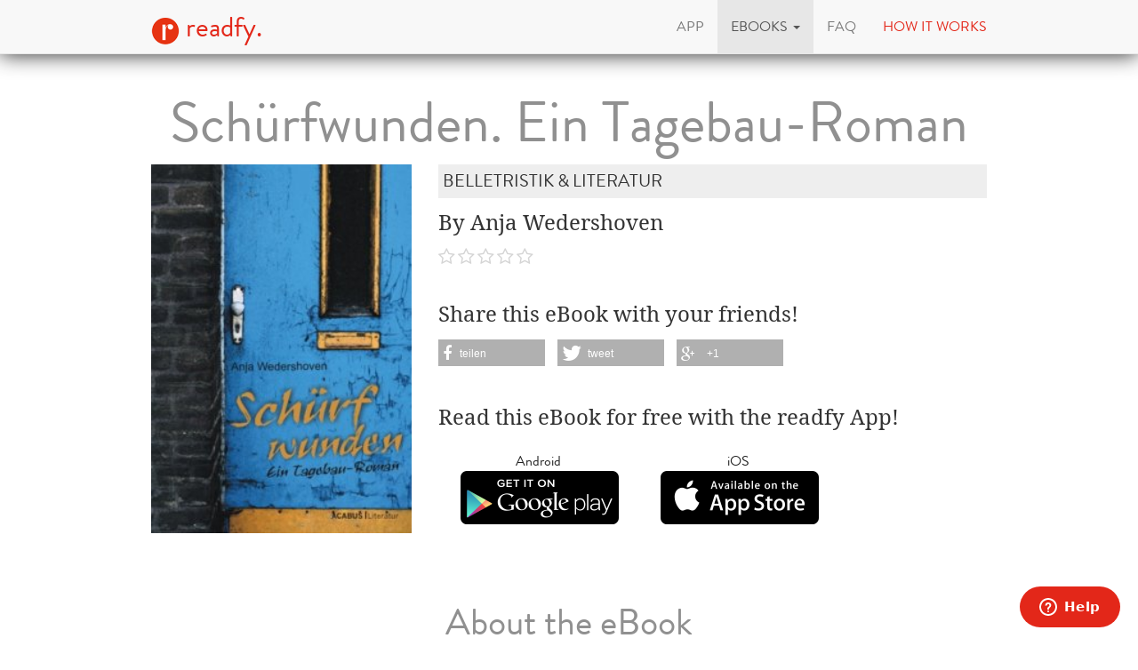

--- FILE ---
content_type: text/html; charset=utf-8
request_url: https://www.readfy.com/en/ebooks/497822-schurfwunden-ein-tagebau-roman/
body_size: 5649
content:
<!DOCTYPE html>
<html lang="en">
  <head prefix="og: http://ogp.me/ns# fb: http://ogp.me/ns/fb# books: http://ogp.me/ns/books#">
    <title>Anja Wedershoven - Schürfwunden. Ein Tagebau-Roman - free on readfy!</title>
    <!-- So you want to read code? Have a look to our free IT books: https://www.readfy.com/ebooks/genre/19/?order_by=most-read -->
    <meta charset="utf-8">
    <!--[if IE]><link rel="shortcut icon" href="/static/img/logo32.ico"><![endif]-->
    <link rel="apple-touch-icon-precomposed" href="/static/img/logo152.png">
    <link rel="icon" href="/static/img/logo96.png">
    <meta name="author" content="readfy GmbH">
    <meta name="description" content="Anja Wedershoven - Schürfwunden. Ein Tagebau-Roman: Wo bin ich zu Hause? An einem Ort? Bei den Menschen, die ich liebe? Was passiert, wenn ich beides verliere? Drei Kinder, eine Halbtagsstelle und ...">
    <meta name="viewport" content="width=device-width, user-scalable=no, initial-scale=0.75">
    <meta name="apple-itunes-app" content="app-id=908973163">
    <meta property="fb:app_id" content="596309787075366">
    <meta name="google-site-verification" content="KbhS0JGR7jlwPyz2C8--L9zqrOZCHrQPbQhl-cYIsfM">
    <meta name="msvalidate.01" content="682EEF84379804F0FCECEE7109EFE7F6">
    <meta property="og:site_name" content="readfy">
    <meta property="og:type" content="books.book">
    <meta property="og:title" content="Schürfwunden. Ein Tagebau-Roman">
    <meta property="og:image" content="https://media.readfy.com/cover/9783862821600/354/schurfwunden-ein-tagebau-roman.jpg">
    <meta property="og:description" content="Wo bin ich zu Hause? An einem Ort? Bei den Menschen, die ich liebe? Was passiert, wenn ich beides verliere? Drei Kinder, eine Halbtagsstelle und die tyrannische Schwiegermutter im Haus. Nicht, dass Katja nicht schon genug Stress hätte. Doch als sie sich in den jungen Jens verliebt, gerät ihr Leben endgültig aus den Fugen. Unterstützung findet Katja bei ihrer hinfälligen, aber eigensinnigen Großmutter Charlotte. Diese kämpft seit Jahren gegen den Verlust ihres Hauses durch den Tagebau. Jetzt droht ihr die Enteignung. In der Krise entwickelt sich zwischen den so unterschiedlichen Frauen eine ungewöhnliche Freundschaft. &quot;Jedes Mal, wenn ich das Haus ...">
    <meta property="og:url" content="https://www.readfy.com/en/ebooks/497822-schurfwunden-ein-tagebau-roman/">
    <link rel="canonical" href="https://www.readfy.com/en/ebooks/497822-schurfwunden-ein-tagebau-roman/">
    <meta property="books:isbn" content="9783862821600">
    <meta property="books:page_count" content="256">
    <meta name="twitter:card" content="product">
    <meta name="twitter:site" content="@_readfy">
    <meta name="twitter:creator" content="@_readfy">
    <meta name="twitter:domain" content="readfy.com">
    <meta name="twitter:label1" content="Author">
    <meta name="twitter:data1" content="Anja Wedershoven">
    <meta name="twitter:label2" content="Genre">
    <meta name="twitter:data2" content="Belletristik &amp; Literatur">
    <meta name="twitter:image" content="https://media.readfy.com/cover/9783862821600/354/schurfwunden-ein-tagebau-roman.jpg">
    <meta name="twitter:app:country" content="DE">
    <meta name="twitter:app:name:iphone" content="readfy">
    <meta name="twitter:app:id:iphone" content="908973163">
    <meta name="twitter:app:name:ipad" content="readfy">
    <meta name="twitter:app:id:ipad" content="908973163">
    <meta name="twitter:app:name:googleplay" content="readfy">
    <meta name="twitter:app:id:googleplay" content="com.readfy.app">
    <link rel="stylesheet" href="/static/c/css/d8948fb857f3.css" type="text/css" />
    <script>/*<![CDATA[*/window.zEmbed||function(e,t){var n,o,d,i,s,a=[],r=document.createElement("iframe");window.zEmbed=function(){a.push(arguments)},window.zE=window.zE||window.zEmbed,r.src="javascript:false",r.title="",r.role="presentation",(r.frameElement||r).style.cssText="display: none",d=document.getElementsByTagName("script"),d=d[d.length-1],d.parentNode.insertBefore(r,d),i=r.contentWindow,s=i.document;try{o=s}catch(c){n=document.domain,r.src='javascript:var d=document.open();d.domain="'+n+'";void(0);',o=s}o.open()._l=function(){var o=this.createElement("script");n&&(this.domain=n),o.id="js-iframe-async",o.src=e,this.t=+new Date,this.zendeskHost=t,this.zEQueue=a,this.body.appendChild(o)},o.write('<body onload="document._l();">'),o.close()}("//assets.zendesk.com/embeddable_framework/main.js","readfy1.zendesk.com");/*]]>*/</script>
      <link rel="alternate" hreflang="de" href="https://www.readfy.com/de/ebooks/497822-schurfwunden-ein-tagebau-roman/" />
      <link rel="alternate" hreflang="en" href="https://www.readfy.com/en/ebooks/497822-schurfwunden-ein-tagebau-roman/" />
  </head>
  <body>
    <div class="container">
      <nav class="navbar navbar-default navbar-fixed-top yamm" role="navigation">
        <div class="container">
          <div class="navbar-header">
            <button type="button" class="navbar-toggle" data-toggle="collapse" data-target=".navbar-collapse">
              <span class="sr-only">Toggle navigation</span>
              <span class="icon-bar"></span>
              <span class="icon-bar"></span>
              <span class="icon-bar"></span>
            </button>
            <a class="navbar-brand" href="/en/" title="Home"><img src="/static/img/logo32.png" id="logo" alt="Readfy Logo"> readfy.</a>
          </div>
          <div class="navbar-collapse collapse">
            <ul class="nav navbar-nav navbar-right">
              <li class="">
                <a href="/en/app/" title="App"><span>App</span></a>
              </li>
              <li class=" active dropdown yamm-fw">
                <a class="dropdown-toggle" data-toggle="dropdown" role="button" aria-expanded="false" href="#" title="eBooks"><span>eBooks</span> <span class="caret"></span></a>
                <ul class="dropdown-menu">
                  <li>
                    <div class="yamm-content">
                      <div class="row">
                        <div class="menu-category">
                          <p class="category-title">Overview</p>
                          <div class="menu-items">
                            <a class="item big" href="/en/ebooks/top-titles/" title="Our Top Titles"><i class="fa fa-fw fa-3x fa-trophy"></i> <span>Our Top Titles</span></a>
                            <a class="item big" href="/en/ebooks/series/" title="eBook Series"><i class="fa fa-fw fa-3x fa-list-ol"></i> <span>eBook Series</span></a>
                            <a class="item big" href="/en/topics/" title="topics"><i class="fa fa-fw fa-3x fa-bullhorn"></i> <span>topics</span></a>
                          </div>
                        </div>
                        <div class="menu-category">
                          <p class="category-title">Top Lists</p>
                          <div class="menu-items">
                            <a class="item" href="/en/ebooks/new/" title="Last added"><span>Last added</span></a>
                            <a class="item" href="/en/ebooks/most-read/" title="Most read"><span>Most read</span></a>
                            <a class="item" href="/en/ebooks/last-reviewed/" title="Last rated"><span>Last rated</span></a>
                            <a class="item" href="/en/ebooks/currently-read/" title="Currently read"><span>Currently read</span></a>
                            <a class="item" href="/en/ebooks/reading-lists/" title="Public Reading Lists"><span>Public Reading Lists</span></a>
                            <a class="item" href="/en/ebooks/reading-lists/9298-titel-der-woche/" title="Titel der Woche"><span>Titel der Woche</span></a>
                          </div>
                        </div>
                        <div class="menu-category">
                          <p class="category-title">Top Genres</p>
                          <div class="menu-items">
                            <a class="item" href="/en/ebooks/genre/16-belletristik-literatur/" title="Belletristik &amp; Literatur"><span>Belletristik &amp; Literatur</span></a>
                            <a class="item" href="/en/ebooks/genre/7-erotik/" title="Erotik"><span>Erotik</span></a>
                            <a class="item" href="/en/ebooks/genre/20-fantasy/" title="Fantasy"><span>Fantasy</span></a>
                            <a class="item" href="/en/ebooks/genre/17-krimis-thriller/" title="Krimis &amp; Thriller"><span>Krimis &amp; Thriller</span></a>
                            <a class="item" href="/en/ebooks/genre/10-liebesromane/" title="Liebesromane"><span>Liebesromane</span></a>
                            <a class="item" href="/en/ebooks/genre/15-science-fiction/" title="Science Fiction"><span>Science Fiction</span></a>
                          </div>
                        </div>
                        <div class="menu-category">
                          <p class="category-title">More Genres</p>
                          <div class="menu-items">
                            <a class="item" href="/en/ebooks/genre/8-historische-romane/" title="Historische Romane"><span>Historische Romane</span></a>
                            <a class="item" href="/en/ebooks/genre/23-horror-mystery/" title="Horror &amp; Mystery"><span>Horror &amp; Mystery</span></a>
                            <a class="item" href="/en/ebooks/genre/25-jugendbuch/" title="Jugendbuch"><span>Jugendbuch</span></a>
                            <a class="item" href="/en/ebooks/genre/1-sachbuch/" title="Sachbuch"><span>Sachbuch</span></a>
                            <a class="item big" href="/en/ebooks/genre/" title="All Genres"><i class="fa fa-fw fa-3x fa-indent"></i> <span>All Genres</span></a>
                          </div>
                        </div>
                      </div>
                    </div>
                  </li>
                </ul>
              </li>
              <li class="">
                <a href="/en/faq/" title="FAQ"><span>FAQ</span></a>
              </li>
              <li class="red">
                <a href="#how-it-works" id="how-it-works-button" data-toggle="modal" data-target="#how-it-works"><span>How it works</span></a>
              </li>
            </ul>
          </div>
        </div>
      </nav>
    </div>
    <main class="container book-detail content">
      <article class="book" itemscope itemtype="http://schema.org/Book">
        <link itemprop="bookFormat" href="http://schema.org/EBook">
        <h1 itemprop="name" class="booktitle">Schürfwunden. Ein Tagebau-Roman</h1>
        <section class="overview">
          <div class="row">
            <div class="image-area">
              <img itemprop="image" class="image-responsive" src="https://media.readfy.com/cover/9783862821600/236/schurfwunden-ein-tagebau-roman.jpg" alt="ebook: Schürfwunden. Ein Tagebau-Roman">
            </div>
            <div class="info-area">
              <p class="genre" itemprop="genre">Belletristik &amp; Literatur</p>
              <p class="book-author" itemprop="author" content="Anja Wedershoven">By Anja Wedershoven</p>
              <p class="stars clearfix">
                <span class="rating stars-00"></span>
              </p>
              <div class="share hidden-sm hidden-xs">
                <p>Share this eBook with your friends!</p>
                <div class="shariff" data-services="[&quot;facebook&quot;,&quot;twitter&quot;,&quot;googleplus&quot;]" data-theme="grey"></div>
              </div>
              <div class="store-container">
                <p>Read this eBook for free with the readfy App!</p>
      <div class="store-links">
        <div class="store-link">
          <a class="darken" target="_blank" title="Get the readfy App in Google Play Store" href="https://play.google.com/store/apps/details?id=com.readfy.app" data-os="Android" data-position="book-detail">
            <p>Android</p>
            <img src="/static/img/play_store_60.png" alt="App Store Logo">
          </a>
        </div>
        <div class="store-link">
          <a class="darken" target="_blank" title="Get the readfy App in Apple App Store" href="https://itunes.apple.com/app/id908973163" data-os="iOS" data-position="book-detail">
            <p>iOS</p>
            <img src="/static/img/apple_store_60.png" alt="Play Store Logo">
          </a>
        </div>
      </div>
              </div>
            </div>
          </div>
        </section>
        <section class="details" id="details">
          <h3>About the eBook</h3>
          <div class="text-justify" itemprop="description"><p>Wo bin ich zu Hause? An einem Ort? Bei den Menschen, die ich liebe? Was passiert, wenn ich beides verliere?<br />Drei Kinder, eine Halbtagsstelle und die tyrannische Schwiegermutter im Haus. Nicht, dass Katja nicht schon genug Stress hätte. Doch als sie sich in den jungen Jens verliebt, gerät ihr Leben endgültig aus den Fugen. Unterstützung findet Katja bei ihrer hinfälligen, aber eigensinnigen Großmutter Charlotte. Diese kämpft seit Jahren gegen den Verlust ihres Hauses durch den Tagebau. Jetzt droht ihr die Enteignung. In der Krise entwickelt sich zwischen den so unterschiedlichen Frauen eine ungewöhnliche Freundschaft.</p>
<p>&quot;Jedes Mal, wenn ich das Haus meiner Großmutter betrete, überfällt mich sein Geruch schon im Flur. Ein Geruch nach feuchtem Gemäuer, staubgetränkter Luft und Kölnisch Wasser. Nach Filterkaffee, nach Lavendelsäckchen, nach Alter. Der Geruch meiner Großmutter.&quot;</p></div>
          <br>
          <h3>About the Author</h3>
          <div class="text-justify" itemprop="description"><p>Anja Wedershoven, Jahrgang 1968, lebt und arbeitet am Niederrhein. Neben ihrer journalistischen Arbeit schreibt sie - &#39;seit ich schreiben kann&#39; - eigene Texte. Dabei sind ihr Figuren und Sprache besonders wichtig. Und die Erkenntnis, dass sich auch das eigene Schreiben immer wieder verändert und (hoffentlich) weiterentwickelt.<br />Nach Veröffentlichungen in Anthologien und kleineren Literaturpreisen ist &#39;Schürfwunden&#39; ihr erster Roman. Die Familien- und Emanzipationsgeschichte spielt vor dem Hintergrund des Braunkohletagebaus und erzählt von Verlusten und Wandlungen im Leben zweier Frauen.</p></div>
        </section>
        <section class="related-books">
          <h3>Related eBooks</h3>
      <section class="featured-stripe" itemscope itemtype="http://schema.org/ItemList">
        <div class="highlight">
          <a>
            <h3 class="pull-left title" itemprop="name">eBooks by same Author</h3>
          </a>
        </div>
        <hr>
        <div class="stripe">
          <ul>
            <li class="book-small" itemscope itemtype="http://schema.org/Book" itemprop="itemListElement">
              <a href="https://www.readfy.com/en/ebooks/558547-niederrheinische-glut/" itemprop="url" title="Details about Niederrheinische Glut">
                <img itemprop="image" src="https://media.readfy.com/cover/9783960419648/118/niederrheinische-glut.jpg" alt="ebook: Niederrheinische Glut"><meta itemprop="name" content="Niederrheinische Glut">
              </a>
            </li>
            <li class="book-small" itemscope itemtype="http://schema.org/Book" itemprop="itemListElement">
              <a href="https://www.readfy.com/en/ebooks/566958-im-schatten-der-kopfweiden/" itemprop="url" title="Details about Im Schatten der Kopfweiden">
                <img itemprop="image" src="https://media.readfy.com/cover/9783960416876/118/im-schatten-der-kopfweiden.jpg" alt="ebook: Im Schatten der Kopfweiden"><meta itemprop="name" content="Im Schatten der Kopfweiden">
              </a>
            </li>
          </ul>
        </div>
      </section>
      <section class="featured-stripe" itemscope itemtype="http://schema.org/ItemList">
        <div class="highlight">
          <a>
            <h3 class="pull-left title" itemprop="name">Public lists this eBook is in</h3>
          </a>
        </div>
        <hr>
        <div class="stripe">
          <ul>
            <li class="book-small" itemscope itemtype="http://schema.org/Book" itemprop="itemListElement">
              <a href="https://www.readfy.com/en/ebooks/reading-lists/212241-krimi/" itemprop="url" title="Books in List Krimi">
                <div class="avatar-small"><img src="https://secure.gravatar.com/avatar/de9e8ba71f00a268ed4af19f0e4267ef?d=retro&amp;s=200" alt="Martina Avatar"></div>
                <img itemprop="image" src="//api.readfy.com/listcover/212241/9783746925462/118/krimi.jpg" alt="ebook: Krimi"><meta itemprop="name" content="Krimi">
              </a>
            </li>
          </ul>
        </div>
      </section>
        </section>
        <section class="properties">
          <h3>Product Details</h3>
          <p><span class="property">Publisher:</span> <span itemprop="publisher">acabus Verlag</span></p>
          <p><span class="property">Genre:</span> <span itemprop="genre">Belletristik &amp; Literatur</span></p>
          <p><span class="property">Language:</span> <span itemprop="inLanguage">German</span></p>
          <p><span class="property">Size:</span> <span itemprop="numberOfPages">256</span> Pages</p>
          <p><span class="property">Filesize:</span> 738.1 KB</p>
          <p><span class="property">ISBN:</span> <span itemprop="isbn">9783862821600</span></p>
          <p><span class="property">Published:</span> <span itemprop="datePublished" content="2014-02-01">Feb. 1, 2014</span></p>
        </section>
      </article>
    </main>
    <footer class="footer">
      <div class="text-center">
        <p class="follow">Get the App</p>
      <div class="store-links">
        <div class="store-link">
          <a class="darken" target="_blank" title="Get the readfy App in Google Play Store" href="https://play.google.com/store/apps/details?id=com.readfy.app" data-os="Android" data-position="footer">
            <p>Android</p>
            <img src="/static/img/play_store_60.png" alt="App Store Logo">
          </a>
        </div>
        <div class="store-link">
          <a class="darken" target="_blank" title="Get the readfy App in Apple App Store" href="https://itunes.apple.com/app/id908973163" data-os="iOS" data-position="footer">
            <p>iOS</p>
            <img src="/static/img/apple_store_60.png" alt="Play Store Logo">
          </a>
        </div>
      </div>
      </div>
      <div class="text-center">
        <p class="follow">Follow us</p>
        <p>
          <a rel="nofollow" target="_blank" title="Folow Readfy on Facebook" href="https://www.facebook.com/Readfy" class="social-icon fa fa-2x fa-facebook"><span class="sr-only">Facebook</span></a>
          <a rel="nofollow" target="_blank" title="Folow Readfy on Twitter" href="https://twitter.com/_readfy" class="social-icon fa fa-2x fa-twitter"><span class="sr-only">Twitter</span></a>
          <a rel="nofollow" target="_blank" title="Follow Readfy on YouTube" href="https://www.youtube.com/channel/UClCId894hKXfyZmtplW0tGw" class="social-icon fa fa-2x fa-youtube"><span class="sr-only">YouTube</span></a>
          <a rel="nofollow" target="_blank" title="Follow Readfy on Instagram" href="https://www.instagram.com/readfy/" class="social-icon fa fa-2x fa-instagram"><span class="sr-only">Instagram</span></a>
        </p>
      </div>
      <nav class="footer-navigation">
        <div class="container">
          <ul class="nav navbar-nav">
	<li><a href="/en/imprint/">Imprint</a></li>
	<li><a href="/en/data-privacy/">Data protection</a></li>
	<li><a href="/en/agb/">T &amp; C</a></li>
	<li><a href="/en/press/">Press</a></li>
	<li><a href="/en/awards/">Awards</a></li>
	<li><a href="/en/contact/">Contact </a></li>
	<li><a href="/en/publishers/">Publisher</a></li>
</ul>
<ul class="nav navbar-nav navbar-right">
  <li class="dropup">
    <a href="#" class="dropdown-toggle" data-toggle="dropdown" role="button" aria-expanded="false"><span>english</span> <span class="caret"></span></a>
    <ul class="dropdown-menu" role="menu">
      <li class="lang">
        <a href="/de/ebooks/497822-schurfwunden-ein-tagebau-roman/" title="Change to language: deutsch"><span>deutsch</span></a>
      </li>
      <li class="lang active">
        <a href="/en/ebooks/497822-schurfwunden-ein-tagebau-roman/" title="Change to language: english"><span>english</span></a>
      </li>
    </ul>
  </li>
</ul>
        </div>
      </nav>
      <span class="copyright">
          &copy; 2016 readfy GmbH<br>developed with <span style="color:#e32719">♥</span> by <a target="_blank" href="https://www.johnnybytes.com">Johnny Bytes</a>
      </span>
    </footer>
    <div class="modal fade" id="how-it-works" tabindex="-1" role="dialog" aria-labelledby="how-it-works-button" aria-hidden="true">
      <div class="modal-dialog">
        <div class="modal-content">
          <div class="modal-header">
            <button type="button" class="close" data-dismiss="modal" aria-label="Close"><span aria-hidden="true">&times;</span></button>
            <h3 class="modal-title" id="new-hereLabel"><h1>You do not know readfy?</h1>
</h3>
          </div>
          <div class="modal-body">
            <div class="clearfix">
              <div class="nh-circle-area">
                <div class="nh-circle">
                  <div class="nh-circle-header">&nbsp;1.</div>
                </div>
                <div class="nh-circle-text"><p>Click on the button below and install our app.</p>
</div>
              </div>
              <div class="nh-circle-area">
                <div class="nh-circle">
                  <div class="nh-circle-header">&nbsp;2.</div>
                </div>
                <div class="nh-circle-text"><p>Create a user account in our app.</p>
</div>
              </div>
              <div class="nh-circle-area">
                <div class="nh-circle">
                  <div class="nh-circle-header">&nbsp;3.</div>
                </div>
                <div class="nh-circle-text"><p>Read more than 70.000 e-books for free.</p>
</div>
              </div>
            </div>
            <div class="clear-fix">
      <div class="store-links">
        <div class="store-link">
          <a class="darken" target="_blank" title="Get the readfy App in Google Play Store" href="https://play.google.com/store/apps/details?id=com.readfy.app" data-os="Android" data-position="new-here">
            <p>Android</p>
            <img src="/static/img/play_store_60.png" alt="App Store Logo">
          </a>
        </div>
        <div class="store-link">
          <a class="darken" target="_blank" title="Get the readfy App in Apple App Store" href="https://itunes.apple.com/app/id908973163" data-os="iOS" data-position="new-here">
            <p>iOS</p>
            <img src="/static/img/apple_store_60.png" alt="Play Store Logo">
          </a>
        </div>
      </div>
            </div>
          </div>
          <div class="modal-footer">
            <button type="button" class="btn btn-default" data-dismiss="modal">close</button>
          </div>
        </div>
      </div>
    </div>
    <script type="text/javascript" src="/static/c/js/9ddc1aeb7e95.js"></script>
  </body>
</html>
